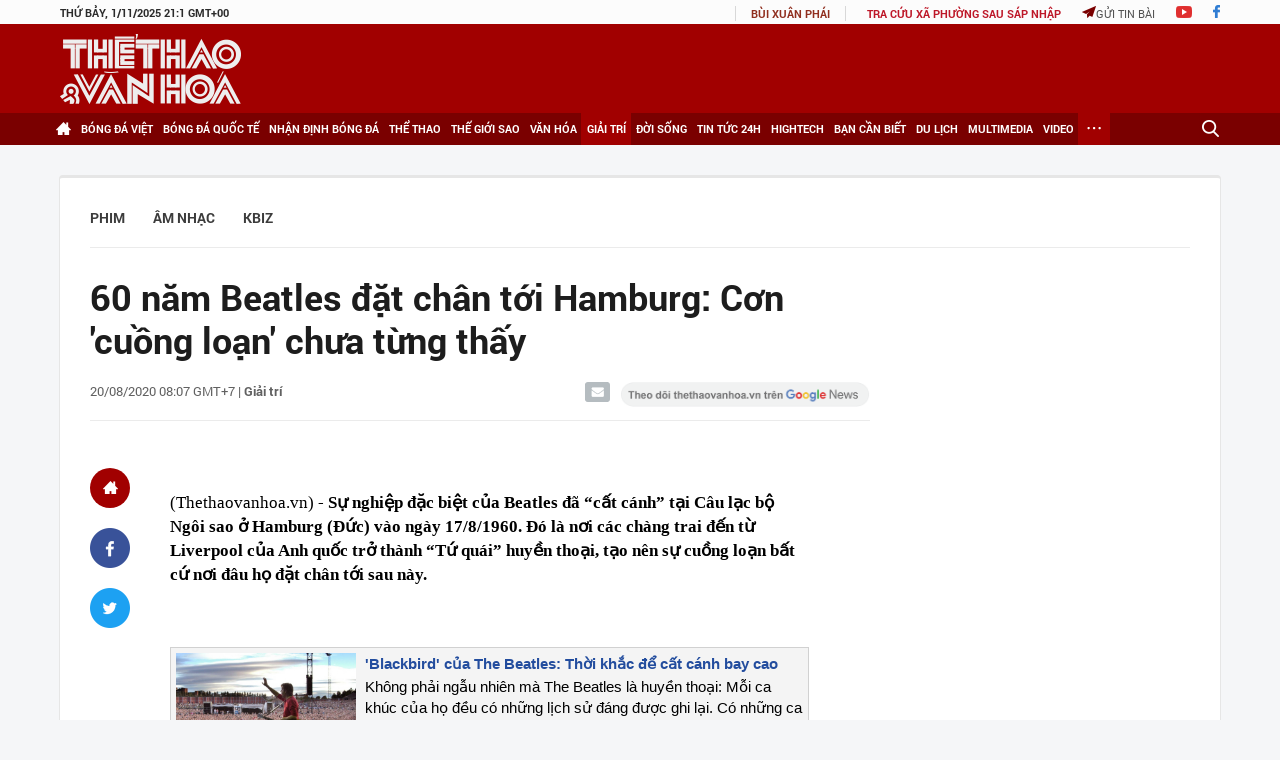

--- FILE ---
content_type: text/html; charset=utf-8
request_url: https://thethaovanhoa.vn/ajax/highlight-news.htm
body_size: 3161
content:

    <div class="home-news">
        <div class="home-news-title">Tin nổi bật</div>
        <ul>
            
                    <li data-id="20251101220900146">
                        <a href="/apec-2025-chuyen-tai-thong-diep-ve-tam-nhin-dinh-huong-va-quyet-tam-doi-moi-sang-tao-cua-viet-nam-20251101220900146.htm" data-popup-url="/apec-2025-chuyen-tai-thong-diep-ve-tam-nhin-dinh-huong-va-quyet-tam-doi-moi-sang-tao-cua-viet-nam-20251101220900146.htm" title="APEC 2025: Chuy&#7875;n t&#7843;i thông đi&#7879;p v&#7873; t&#7847;m nhìn, đ&#7883;nh hư&#7899;ng và quy&#7871;t tâm đ&#7893;i m&#7899;i, sáng t&#7841;o c&#7911;a Vi&#7879;t Nam" class="img ">
                            
                                    <img src="https://thethaovanhoa.mediacdn.vn/zoom/237_147/372676912336973824/2025/11/1/vnapotalvietnamsetieptucdonggopvoitinhthantrachnhiemcaonhatnhamthucdayhoptacapec8370698-1762009691284951216117-0-0-1438-2560-crop-1762009714690834841654.jpg" data-src="https://thethaovanhoa.mediacdn.vn/zoom/237_147/372676912336973824/2025/11/1/vnapotalvietnamsetieptucdonggopvoitinhthantrachnhiemcaonhatnhamthucdayhoptacapec8370698-1762009691284951216117-0-0-1438-2560-crop-1762009714690834841654.jpg" class="lazy" alt="APEC 2025: Chuy&#7875;n t&#7843;i thông đi&#7879;p v&#7873; t&#7847;m nhìn, đ&#7883;nh hư&#7899;ng và quy&#7871;t tâm đ&#7893;i m&#7899;i, sáng t&#7841;o c&#7911;a Vi&#7879;t Nam">
                                    
                                    
                        </a>
                        <a href="/apec-2025-chuyen-tai-thong-diep-ve-tam-nhin-dinh-huong-va-quyet-tam-doi-moi-sang-tao-cua-viet-nam-20251101220900146.htm" data-popup-url="/apec-2025-chuyen-tai-thong-diep-ve-tam-nhin-dinh-huong-va-quyet-tam-doi-moi-sang-tao-cua-viet-nam-20251101220900146.htm" title="APEC 2025: Chuy&#7875;n t&#7843;i thông đi&#7879;p v&#7873; t&#7847;m nhìn, đ&#7883;nh hư&#7899;ng và quy&#7871;t tâm đ&#7893;i m&#7899;i, sáng t&#7841;o c&#7911;a Vi&#7879;t Nam" class="title ">APEC 2025: Chuyển tải thông điệp về tầm nhìn, định hướng và quyết tâm đổi mới, sáng tạo của Việt Nam</a>
                    </li>
                
                    <li data-id="20251101215306792">
                        <a href="/thu-tuong-pham-minh-chinh-tiep-tuc-tao-dieu-kien-cho-kinh-te-tu-nhan-phat-trien-20251101215306792.htm" data-popup-url="/thu-tuong-pham-minh-chinh-tiep-tuc-tao-dieu-kien-cho-kinh-te-tu-nhan-phat-trien-20251101215306792.htm" title="Th&#7911; tư&#7899;ng Ph&#7841;m Minh Chính: Ti&#7871;p t&#7909;c t&#7841;o đi&#7873;u ki&#7879;n cho kinh t&#7871; tư nhân phát tri&#7875;n" class="img ">
                            
                                    <img src="https://thethaovanhoa.mediacdn.vn/zoom/237_147/372676912336973824/2025/11/1/vnapotalthutuongchutriphienhoplanthu2cuabanchidaophattrienkinhtetunhan8380277-17620085694191914802069-0-0-1061-1888-crop-17620087802991967062588.jpg" data-src="https://thethaovanhoa.mediacdn.vn/zoom/237_147/372676912336973824/2025/11/1/vnapotalthutuongchutriphienhoplanthu2cuabanchidaophattrienkinhtetunhan8380277-17620085694191914802069-0-0-1061-1888-crop-17620087802991967062588.jpg" class="lazy" alt="Th&#7911; tư&#7899;ng Ph&#7841;m Minh Chính: Ti&#7871;p t&#7909;c t&#7841;o đi&#7873;u ki&#7879;n cho kinh t&#7871; tư nhân phát tri&#7875;n">
                                    
                                    
                        </a>
                        <a href="/thu-tuong-pham-minh-chinh-tiep-tuc-tao-dieu-kien-cho-kinh-te-tu-nhan-phat-trien-20251101215306792.htm" data-popup-url="/thu-tuong-pham-minh-chinh-tiep-tuc-tao-dieu-kien-cho-kinh-te-tu-nhan-phat-trien-20251101215306792.htm" title="Th&#7911; tư&#7899;ng Ph&#7841;m Minh Chính: Ti&#7871;p t&#7909;c t&#7841;o đi&#7873;u ki&#7879;n cho kinh t&#7871; tư nhân phát tri&#7875;n" class="title ">Thủ tướng Phạm Minh Chính: Tiếp tục tạo điều kiện cho kinh tế tư nhân phát triển</a>
                    </li>
                
                    <li data-id="2025110122185058">
                        <a href="/hai-nghe-si-opera-hang-dau-nuoc-nga-bieu-dien-tai-viet-nam-2025110122185058.htm" data-popup-url="/hai-nghe-si-opera-hang-dau-nuoc-nga-bieu-dien-tai-viet-nam-2025110122185058.htm" title="Hai ngh&#7879; sĩ opera hàng đ&#7847;u nư&#7899;c Nga bi&#7875;u di&#7877;n t&#7841;i Vi&#7879;t Nam" class="img show-popup visit-popup">
                            
                                    <img src="https://thethaovanhoa.mediacdn.vn/zoom/237_147/372676912336973824/2025/11/1/vnapotalhainghesioperahangdaunuocngabieudientaivietnam8380756-1762010160751195281326-184-0-1622-2560-crop-1762010253466554584437.jpg" data-src="https://thethaovanhoa.mediacdn.vn/zoom/237_147/372676912336973824/2025/11/1/vnapotalhainghesioperahangdaunuocngabieudientaivietnam8380756-1762010160751195281326-184-0-1622-2560-crop-1762010253466554584437.jpg" class="lazy" alt="Hai ngh&#7879; sĩ opera hàng đ&#7847;u nư&#7899;c Nga bi&#7875;u di&#7877;n t&#7841;i Vi&#7879;t Nam">
                                    
                                    
                        </a>
                        <a href="/hai-nghe-si-opera-hang-dau-nuoc-nga-bieu-dien-tai-viet-nam-2025110122185058.htm" data-popup-url="/hai-nghe-si-opera-hang-dau-nuoc-nga-bieu-dien-tai-viet-nam-2025110122185058.htm" title="Hai ngh&#7879; sĩ opera hàng đ&#7847;u nư&#7899;c Nga bi&#7875;u di&#7877;n t&#7841;i Vi&#7879;t Nam" class="title show-popup visit-popup">Hai nghệ sĩ opera hàng đầu nước Nga biểu diễn tại Việt Nam</a>
                    </li>
                
                    <li data-id="2025110122021291">
                        <a href="/hoi-cho-mua-thu-2025-lan-toa-huong-vi-song-nuoc-giua-long-thu-do-2025110122021291.htm" data-popup-url="/hoi-cho-mua-thu-2025-lan-toa-huong-vi-song-nuoc-giua-long-thu-do-2025110122021291.htm" title="H&#7897;i ch&#7907; Mùa Thu 2025: Lan to&#7843; hương v&#7883; sông nư&#7899;c gi&#7919;a lòng Th&#7911; đô" class="img show-popup visit-popup">
                            
                                    <img src="https://thethaovanhoa.mediacdn.vn/zoom/237_147/372676912336973824/2025/11/1/vnapotalhoichomuathu2025nhieutinhthanhvadoanhnghiepdulichtunggoiuudaihapdan8380630-17620092711261441204614-57-0-1495-2560-crop-1762009316372751722496.jpg" data-src="https://thethaovanhoa.mediacdn.vn/zoom/237_147/372676912336973824/2025/11/1/vnapotalhoichomuathu2025nhieutinhthanhvadoanhnghiepdulichtunggoiuudaihapdan8380630-17620092711261441204614-57-0-1495-2560-crop-1762009316372751722496.jpg" class="lazy" alt="H&#7897;i ch&#7907; Mùa Thu 2025: Lan to&#7843; hương v&#7883; sông nư&#7899;c gi&#7919;a lòng Th&#7911; đô">
                                    
                                    
                        </a>
                        <a href="/hoi-cho-mua-thu-2025-lan-toa-huong-vi-song-nuoc-giua-long-thu-do-2025110122021291.htm" data-popup-url="/hoi-cho-mua-thu-2025-lan-toa-huong-vi-song-nuoc-giua-long-thu-do-2025110122021291.htm" title="H&#7897;i ch&#7907; Mùa Thu 2025: Lan to&#7843; hương v&#7883; sông nư&#7899;c gi&#7919;a lòng Th&#7911; đô" class="title show-popup visit-popup">Hội chợ Mùa Thu 2025: Lan toả hương vị sông nước giữa lòng Thủ đô</a>
                    </li>
                
                    <li data-id="20251101183108794">
                        <a href="/da-nang-duoc-chinh-phu-ho-tro-khan-cap-100-ty-dong-20251101183108794.htm" data-popup-url="/da-nang-duoc-chinh-phu-ho-tro-khan-cap-100-ty-dong-20251101183108794.htm" title="Đà N&#7861;ng đư&#7907;c Chính ph&#7911; h&#7895; tr&#7907; kh&#7849;n c&#7845;p 100 t&#7927; đ&#7891;ng" class="img show-popup visit-popup">
                            
                                    <img src="https://thethaovanhoa.mediacdn.vn/zoom/237_147/372676912336973824/2025/11/1/vnapotaldanangbangrungvuotsongmangluongthucdenchodongbaovungsau8379299-17619965857541047049206-269-0-1707-2560-crop-17619966376361335033592.jpg" data-src="https://thethaovanhoa.mediacdn.vn/zoom/237_147/372676912336973824/2025/11/1/vnapotaldanangbangrungvuotsongmangluongthucdenchodongbaovungsau8379299-17619965857541047049206-269-0-1707-2560-crop-17619966376361335033592.jpg" class="lazy" alt="Đà N&#7861;ng đư&#7907;c Chính ph&#7911; h&#7895; tr&#7907; kh&#7849;n c&#7845;p 100 t&#7927; đ&#7891;ng">
                                    
                                    
                        </a>
                        <a href="/da-nang-duoc-chinh-phu-ho-tro-khan-cap-100-ty-dong-20251101183108794.htm" data-popup-url="/da-nang-duoc-chinh-phu-ho-tro-khan-cap-100-ty-dong-20251101183108794.htm" title="Đà N&#7861;ng đư&#7907;c Chính ph&#7911; h&#7895; tr&#7907; kh&#7849;n c&#7845;p 100 t&#7927; đ&#7891;ng" class="title show-popup visit-popup">Đà Nẵng được Chính phủ hỗ trợ khẩn cấp 100 tỷ đồng</a>
                    </li>
                
                    <li data-id="2025103105470432">
                        <a href="/hong-phim-quentin-tarantino-dong-phim-only-what-we-carry-2025103105470432.htm" data-popup-url="/hong-phim-quentin-tarantino-dong-phim-only-what-we-carry-2025103105470432.htm" title="Hóng phim: Quentin Tarantino đóng phim &quot;Only What We Carry&quot;" class="img show-popup visit-popup">
                            
                                    <img src="https://thethaovanhoa.mediacdn.vn/zoom/237_147/372676912336973824/2025/10/30/anh1-1761864070694121991366-0-0-562-1000-crop-1761864403511462886317.jpg" data-src="https://thethaovanhoa.mediacdn.vn/zoom/237_147/372676912336973824/2025/10/30/anh1-1761864070694121991366-0-0-562-1000-crop-1761864403511462886317.jpg" class="lazy" alt="Hóng phim: Quentin Tarantino đóng phim &quot;Only What We Carry&quot;">
                                    
                                    
                        </a>
                        <a href="/hong-phim-quentin-tarantino-dong-phim-only-what-we-carry-2025103105470432.htm" data-popup-url="/hong-phim-quentin-tarantino-dong-phim-only-what-we-carry-2025103105470432.htm" title="Hóng phim: Quentin Tarantino đóng phim &quot;Only What We Carry&quot;" class="title show-popup visit-popup">Hóng phim: Quentin Tarantino đóng phim "Only What We Carry"</a>
                    </li>
                
                    <li data-id="20251101215510032">
                        <a href="/pho-co-hoi-an-khoi-phuc-nhip-song-thuong-ngay-sau-mua-lu-20251101215510032.htm" data-popup-url="/pho-co-hoi-an-khoi-phuc-nhip-song-thuong-ngay-sau-mua-lu-20251101215510032.htm" title="Ph&#7889; c&#7893; H&#7897;i An khôi ph&#7909;c nh&#7883;p s&#7889;ng thư&#7901;ng ngày sau mưa lũ" class="img show-popup visit-popup">
                            
                                    <img src="https://thethaovanhoa.mediacdn.vn/zoom/237_147/372676912336973824/2025/11/1/vnapotalphocohoiankhoiphucnhipsongthuongngaysaumualu8380633-17620087590981764180212-0-0-1438-2560-crop-17620088854211199801308.jpg" data-src="https://thethaovanhoa.mediacdn.vn/zoom/237_147/372676912336973824/2025/11/1/vnapotalphocohoiankhoiphucnhipsongthuongngaysaumualu8380633-17620087590981764180212-0-0-1438-2560-crop-17620088854211199801308.jpg" class="lazy" alt="Ph&#7889; c&#7893; H&#7897;i An khôi ph&#7909;c nh&#7883;p s&#7889;ng thư&#7901;ng ngày sau mưa lũ">
                                    
                                    
                        </a>
                        <a href="/pho-co-hoi-an-khoi-phuc-nhip-song-thuong-ngay-sau-mua-lu-20251101215510032.htm" data-popup-url="/pho-co-hoi-an-khoi-phuc-nhip-song-thuong-ngay-sau-mua-lu-20251101215510032.htm" title="Ph&#7889; c&#7893; H&#7897;i An khôi ph&#7909;c nh&#7883;p s&#7889;ng thư&#7901;ng ngày sau mưa lũ" class="title show-popup visit-popup">Phố cổ Hội An khôi phục nhịp sống thường ngày sau mưa lũ</a>
                    </li>
                
                    <li data-id="2025103114425858">
                        <a href="/truc-tiep-bong-da-nottingham-vs-mu-22h00-hom-nay-ngoai-hang-anh-vong-10-2025103114425858.htm" data-popup-url="/truc-tiep-bong-da-nottingham-vs-mu-22h00-hom-nay-ngoai-hang-anh-vong-10-2025103114425858.htm" title="B&#7883; th&#7911;ng lư&#7899;i trong chưa đ&#7847;y 3 phút, MU hòa 2-2 trên sân nhà Nottingham" class="img show-popup visit-popup">
                            
                                    <img src="https://thethaovanhoa.mediacdn.vn/zoom/237_147/372676912336973824/2025/11/1/slide1-17620171951971412955055.jpg" data-src="https://thethaovanhoa.mediacdn.vn/zoom/237_147/372676912336973824/2025/11/1/slide1-17620171951971412955055.jpg" class="lazy" alt="B&#7883; th&#7911;ng lư&#7899;i trong chưa đ&#7847;y 3 phút, MU hòa 2-2 trên sân nhà Nottingham">
                                    
                                    
                        </a>
                        <a href="/truc-tiep-bong-da-nottingham-vs-mu-22h00-hom-nay-ngoai-hang-anh-vong-10-2025103114425858.htm" data-popup-url="/truc-tiep-bong-da-nottingham-vs-mu-22h00-hom-nay-ngoai-hang-anh-vong-10-2025103114425858.htm" title="B&#7883; th&#7911;ng lư&#7899;i trong chưa đ&#7847;y 3 phút, MU hòa 2-2 trên sân nhà Nottingham" class="title show-popup visit-popup">Bị thủng lưới trong chưa đầy 3 phút, MU hòa 2-2 trên sân nhà Nottingham</a>
                    </li>
                
                    <li data-id="20251101213840941">
                        <a href="/cau-thu-viet-kieu-bi-pham-loi-tho-bao-hlv-nguoi-tay-ban-nha-buc-xuc-20251101213840941.htm" data-popup-url="/cau-thu-viet-kieu-bi-pham-loi-tho-bao-hlv-nguoi-tay-ban-nha-buc-xuc-20251101213840941.htm" title="C&#7847;u th&#7911; Vi&#7879;t ki&#7873;u b&#7883; ph&#7841;m l&#7895;i thô b&#7841;o, HLV ngư&#7901;i Tây Ban Nha b&#7913;c xúc" class="img show-popup visit-popup">
                            
                                    <img src="https://thethaovanhoa.mediacdn.vn/zoom/237_147/372676912336973824/2025/11/1/tr-1762007853393350702385-202-0-1640-2560-crop-17620078575461775637324.jpg" data-src="https://thethaovanhoa.mediacdn.vn/zoom/237_147/372676912336973824/2025/11/1/tr-1762007853393350702385-202-0-1640-2560-crop-17620078575461775637324.jpg" class="lazy" alt="C&#7847;u th&#7911; Vi&#7879;t ki&#7873;u b&#7883; ph&#7841;m l&#7895;i thô b&#7841;o, HLV ngư&#7901;i Tây Ban Nha b&#7913;c xúc">
                                    
                                    
                        </a>
                        <a href="/cau-thu-viet-kieu-bi-pham-loi-tho-bao-hlv-nguoi-tay-ban-nha-buc-xuc-20251101213840941.htm" data-popup-url="/cau-thu-viet-kieu-bi-pham-loi-tho-bao-hlv-nguoi-tay-ban-nha-buc-xuc-20251101213840941.htm" title="C&#7847;u th&#7911; Vi&#7879;t ki&#7873;u b&#7883; ph&#7841;m l&#7895;i thô b&#7841;o, HLV ngư&#7901;i Tây Ban Nha b&#7913;c xúc" class="title show-popup visit-popup">Cầu thủ Việt kiều bị phạm lỗi thô bạo, HLV người Tây Ban Nha bức xúc</a>
                    </li>
                
                    <li data-id="20251102001929519">
                        <a href="/gyokeres-va-rice-ghi-ban-arsenal-di-vao-lich-su-premier-league-nho-phat-goc-20251102001929519.htm" data-popup-url="/gyokeres-va-rice-ghi-ban-arsenal-di-vao-lich-su-premier-league-nho-phat-goc-20251102001929519.htm" title="Gyokeres và Rice ghi bàn, Arsenal đi vào l&#7883;ch s&#7917; Premier League nh&#7901; ph&#7841;t góc" class="img show-popup visit-popup">
                            
                                    <img src="https://thethaovanhoa.mediacdn.vn/zoom/237_147/372676912336973824/2025/11/1/gettyimages-2243967720-612x612-1762017210984207536591-0-0-344-612-crop-1762017416433384412887.jpg" data-src="https://thethaovanhoa.mediacdn.vn/zoom/237_147/372676912336973824/2025/11/1/gettyimages-2243967720-612x612-1762017210984207536591-0-0-344-612-crop-1762017416433384412887.jpg" class="lazy" alt="Gyokeres và Rice ghi bàn, Arsenal đi vào l&#7883;ch s&#7917; Premier League nh&#7901; ph&#7841;t góc">
                                    
                                    
                        </a>
                        <a href="/gyokeres-va-rice-ghi-ban-arsenal-di-vao-lich-su-premier-league-nho-phat-goc-20251102001929519.htm" data-popup-url="/gyokeres-va-rice-ghi-ban-arsenal-di-vao-lich-su-premier-league-nho-phat-goc-20251102001929519.htm" title="Gyokeres và Rice ghi bàn, Arsenal đi vào l&#7883;ch s&#7917; Premier League nh&#7901; ph&#7841;t góc" class="title show-popup visit-popup">Gyokeres và Rice ghi bàn, Arsenal đi vào lịch sử Premier League nhờ phạt góc</a>
                    </li>
                
                    <li data-id="20251101222133698">
                        <a href="/doi-bong-chuyen-viet-nam-nhan-mua-tien-thuong-sau-khi-xuat-sac-gianh-chuc-vo-dich-20251101222133698.htm" data-popup-url="/doi-bong-chuyen-viet-nam-nhan-mua-tien-thuong-sau-khi-xuat-sac-gianh-chuc-vo-dich-20251101222133698.htm" title="Đ&#7897;i bóng chuy&#7873;n Vi&#7879;t Nam nh&#7853;n &#39;mưa ti&#7873;n thư&#7903;ng&#39; sau khi xu&#7845;t s&#7855;c giành ch&#7913;c vô đ&#7883;ch " class="img show-popup visit-popup">
                            
                                    <img src="https://thethaovanhoa.mediacdn.vn/zoom/237_147/372676912336973824/2025/11/1/5738856931221549056127193892613615076344683911n-17620102528321996039799-215-0-1366-2048-crop-17620103495331499749988.jpg" data-src="https://thethaovanhoa.mediacdn.vn/zoom/237_147/372676912336973824/2025/11/1/5738856931221549056127193892613615076344683911n-17620102528321996039799-215-0-1366-2048-crop-17620103495331499749988.jpg" class="lazy" alt="Đ&#7897;i bóng chuy&#7873;n Vi&#7879;t Nam nh&#7853;n &#39;mưa ti&#7873;n thư&#7903;ng&#39; sau khi xu&#7845;t s&#7855;c giành ch&#7913;c vô đ&#7883;ch ">
                                    
                                    
                        </a>
                        <a href="/doi-bong-chuyen-viet-nam-nhan-mua-tien-thuong-sau-khi-xuat-sac-gianh-chuc-vo-dich-20251101222133698.htm" data-popup-url="/doi-bong-chuyen-viet-nam-nhan-mua-tien-thuong-sau-khi-xuat-sac-gianh-chuc-vo-dich-20251101222133698.htm" title="Đ&#7897;i bóng chuy&#7873;n Vi&#7879;t Nam nh&#7853;n &#39;mưa ti&#7873;n thư&#7903;ng&#39; sau khi xu&#7845;t s&#7855;c giành ch&#7913;c vô đ&#7883;ch " class="title show-popup visit-popup">Đội bóng chuyền Việt Nam nhận 'mưa tiền thưởng' sau khi xuất sắc giành chức vô địch </a>
                    </li>
                
                    <li data-id="202511012345448">
                        <a href="/chinh-thuc-nha-dai-dau-tien-cua-viet-nam-cong-bo-co-ban-quyen-truyen-hinh-sea-games-2025-202511012345448.htm" data-popup-url="/chinh-thuc-nha-dai-dau-tien-cua-viet-nam-cong-bo-co-ban-quyen-truyen-hinh-sea-games-2025-202511012345448.htm" title="CHÍNH TH&#7912;C: Nhà đài đ&#7847;u tiên c&#7911;a Vi&#7879;t Nam công b&#7889; có b&#7843;n quy&#7873;n truy&#7873;n hình SEA Games 2025" class="img show-popup visit-popup">
                            
                                    <img src="https://thethaovanhoa.mediacdn.vn/zoom/237_147/372676912336973824/2025/11/1/seagames2025-02-1762015416711217014349.jpg" data-src="https://thethaovanhoa.mediacdn.vn/zoom/237_147/372676912336973824/2025/11/1/seagames2025-02-1762015416711217014349.jpg" class="lazy" alt="CHÍNH TH&#7912;C: Nhà đài đ&#7847;u tiên c&#7911;a Vi&#7879;t Nam công b&#7889; có b&#7843;n quy&#7873;n truy&#7873;n hình SEA Games 2025">
                                    
                                    
                        </a>
                        <a href="/chinh-thuc-nha-dai-dau-tien-cua-viet-nam-cong-bo-co-ban-quyen-truyen-hinh-sea-games-2025-202511012345448.htm" data-popup-url="/chinh-thuc-nha-dai-dau-tien-cua-viet-nam-cong-bo-co-ban-quyen-truyen-hinh-sea-games-2025-202511012345448.htm" title="CHÍNH TH&#7912;C: Nhà đài đ&#7847;u tiên c&#7911;a Vi&#7879;t Nam công b&#7889; có b&#7843;n quy&#7873;n truy&#7873;n hình SEA Games 2025" class="title show-popup visit-popup">CHÍNH THỨC: Nhà đài đầu tiên của Việt Nam công bố có bản quyền truyền hình SEA Games 2025</a>
                    </li>
                
        </ul>
    </div>


--- FILE ---
content_type: text/html; charset=utf-8
request_url: https://thethaovanhoa.vn/ajax/zone-news/684-0000-00-00.htm
body_size: 2304
content:


<div class="wrap_cat_by_date">
    
                    <div class="news-first left" data-newsid="2025110122185058">
                        <a href="/hai-nghe-si-opera-hang-dau-nuoc-nga-bieu-dien-tai-viet-nam-2025110122185058.htm" data-popup-url="/hai-nghe-si-opera-hang-dau-nuoc-nga-bieu-dien-tai-viet-nam-2025110122185058.htm" title="Hai ngh&#7879; sĩ opera hàng đ&#7847;u nư&#7899;c Nga bi&#7875;u di&#7877;n t&#7841;i Vi&#7879;t Nam" class="img show-popup visit-popup">
                            
                                    <img src="https://thethaovanhoa.mediacdn.vn/zoom/503_313/372676912336973824/2025/11/1/vnapotalhainghesioperahangdaunuocngabieudientaivietnam8380756-1762010160751195281326-184-0-1622-2560-crop-1762010253466554584437.jpg" data-src="https://thethaovanhoa.mediacdn.vn/zoom/503_313/372676912336973824/2025/11/1/vnapotalhainghesioperahangdaunuocngabieudientaivietnam8380756-1762010160751195281326-184-0-1622-2560-crop-1762010253466554584437.jpg" class="lazy" alt="Hai ngh&#7879; sĩ opera hàng đ&#7847;u nư&#7899;c Nga bi&#7875;u di&#7877;n t&#7841;i Vi&#7879;t Nam">
                                    
                                    
                            <span class="overlay overlay-mask">
                                <span class="left title">Hai nghệ sĩ opera hàng đầu nước Nga biểu diễn tại Việt Nam</span>
                            </span>
                        </a>
                    </div>
                
            
                    <div class="news-second left" data-newsid="2025103105470432">
                        <a href="/hong-phim-quentin-tarantino-dong-phim-only-what-we-carry-2025103105470432.htm" data-popup-url="/hong-phim-quentin-tarantino-dong-phim-only-what-we-carry-2025103105470432.htm" title="Hóng phim: Quentin Tarantino đóng phim &quot;Only What We Carry&quot;" class="img show-popup visit-popup">
                            
                                    <img src="https://thethaovanhoa.mediacdn.vn/zoom/227_142/372676912336973824/2025/10/30/anh1-1761864070694121991366-0-0-562-1000-crop-1761864403511462886317.jpg" data-src="https://thethaovanhoa.mediacdn.vn/zoom/227_142/372676912336973824/2025/10/30/anh1-1761864070694121991366-0-0-562-1000-crop-1761864403511462886317.jpg" class="lazy" alt="Hóng phim: Quentin Tarantino đóng phim &quot;Only What We Carry&quot;">
                                    
                                    
                        </a>
                        <a href="/hong-phim-quentin-tarantino-dong-phim-only-what-we-carry-2025103105470432.htm" data-popup-url="/hong-phim-quentin-tarantino-dong-phim-only-what-we-carry-2025103105470432.htm" title="Hóng phim: Quentin Tarantino đóng phim &quot;Only What We Carry&quot;" class="title show-popup visit-popup">Hóng phim: Quentin Tarantino đóng phim "Only What We Carry"</a>
                        <p class="sapo" data-trimline="4">
                            Quentin Tarantino trở lại diễn xuất với vai chính trong bộ phim "Only What We Carry". 
                        </p>
                    </div>
                
        <ul class="news-list right">
            
                    <li data-newsid="2025110115364743">
                        <a href="/dimash-kudaibergen-tai-sao-ca-the-gioi-phat-cuong-truoc-mot-giong-hat-2025110115364743.htm" data-popup-url="/dimash-kudaibergen-tai-sao-ca-the-gioi-phat-cuong-truoc-mot-giong-hat-2025110115364743.htm" title="Dimash Kudaibergen: T&#7841;i sao c&#7843; th&#7871; gi&#7899;i &#8220;phát cu&#7891;ng&#8221; trư&#7899;c m&#7897;t gi&#7885;ng hát?" class="title left show-popup visit-popup" data-trimline="4">Dimash Kudaibergen: Tại sao cả thế giới “phát cuồng” trước một giọng hát?</a>
                        <a href="/dimash-kudaibergen-tai-sao-ca-the-gioi-phat-cuong-truoc-mot-giong-hat-2025110115364743.htm" data-popup-url="/dimash-kudaibergen-tai-sao-ca-the-gioi-phat-cuong-truoc-mot-giong-hat-2025110115364743.htm" title="Dimash Kudaibergen: T&#7841;i sao c&#7843; th&#7871; gi&#7899;i &#8220;phát cu&#7891;ng&#8221; trư&#7899;c m&#7897;t gi&#7885;ng hát?" class="img right show-popup visit-popup">
                            
                                    <img src="https://thethaovanhoa.mediacdn.vn/zoom/108_68/372676912336973824/2025/11/1/1-25-17619861076001969897671-135-0-1573-2560-crop-1761986169139535583615.jpg" data-src="https://thethaovanhoa.mediacdn.vn/zoom/108_68/372676912336973824/2025/11/1/1-25-17619861076001969897671-135-0-1573-2560-crop-1761986169139535583615.jpg" class="lazy" alt="Dimash Kudaibergen: T&#7841;i sao c&#7843; th&#7871; gi&#7899;i &#8220;phát cu&#7891;ng&#8221; trư&#7899;c m&#7897;t gi&#7885;ng hát?">
                                    
                                    
                        </a>
                    </li>
                
                    <li data-newsid="20251101113346287">
                        <a href="/btob-dpr-cream-dpr-artic-dragon-pony-cuong-nhiet-truoc-1500-khan-gia-tphcm-20251101113346287.htm" data-popup-url="/btob-dpr-cream-dpr-artic-dragon-pony-cuong-nhiet-truoc-1500-khan-gia-tphcm-20251101113346287.htm" title="BTOB, DPR CREAM &amp; DPR ARTIC, Dragon Pony cu&#7891;ng nhi&#7879;t trư&#7899;c 1.500 khán gi&#7843; TP.HCM" class="title left show-popup visit-popup" data-trimline="4">BTOB, DPR CREAM & DPR ARTIC, Dragon Pony cuồng nhiệt trước 1.500 khán giả TP.HCM</a>
                        <a href="/btob-dpr-cream-dpr-artic-dragon-pony-cuong-nhiet-truoc-1500-khan-gia-tphcm-20251101113346287.htm" data-popup-url="/btob-dpr-cream-dpr-artic-dragon-pony-cuong-nhiet-truoc-1500-khan-gia-tphcm-20251101113346287.htm" title="BTOB, DPR CREAM &amp; DPR ARTIC, Dragon Pony cu&#7891;ng nhi&#7879;t trư&#7899;c 1.500 khán gi&#7843; TP.HCM" class="img right show-popup visit-popup">
                            
                                    <img src="https://thethaovanhoa.mediacdn.vn/zoom/108_68/372676912336973824/2025/11/1/avatakop-1761971005325209089564-0-0-562-1000-crop-17619715197201895140765.jpg" data-src="https://thethaovanhoa.mediacdn.vn/zoom/108_68/372676912336973824/2025/11/1/avatakop-1761971005325209089564-0-0-562-1000-crop-17619715197201895140765.jpg" class="lazy" alt="BTOB, DPR CREAM &amp; DPR ARTIC, Dragon Pony cu&#7891;ng nhi&#7879;t trư&#7899;c 1.500 khán gi&#7843; TP.HCM">
                                    
                                    
                        </a>
                    </li>
                
                    <li data-newsid="20251101101818756">
                        <a href="/unesco-chinh-thuc-ghi-danh-thanh-pho-ho-chi-minh-la-thanh-pho-sang-tao-trong-linh-vuc-dien-anh-20251101101818756.htm" data-popup-url="/unesco-chinh-thuc-ghi-danh-thanh-pho-ho-chi-minh-la-thanh-pho-sang-tao-trong-linh-vuc-dien-anh-20251101101818756.htm" title="UNESCO chính th&#7913;c ghi danh Thành ph&#7889; H&#7891; Chí Minh là Thành ph&#7889; sáng t&#7841;o trong lĩnh v&#7921;c Đi&#7879;n &#7843;nh" class="title left show-popup visit-popup" data-trimline="4">UNESCO chính thức ghi danh Thành phố Hồ Chí Minh là Thành phố sáng tạo trong lĩnh vực Điện ảnh</a>
                        <a href="/unesco-chinh-thuc-ghi-danh-thanh-pho-ho-chi-minh-la-thanh-pho-sang-tao-trong-linh-vuc-dien-anh-20251101101818756.htm" data-popup-url="/unesco-chinh-thuc-ghi-danh-thanh-pho-ho-chi-minh-la-thanh-pho-sang-tao-trong-linh-vuc-dien-anh-20251101101818756.htm" title="UNESCO chính th&#7913;c ghi danh Thành ph&#7889; H&#7891; Chí Minh là Thành ph&#7889; sáng t&#7841;o trong lĩnh v&#7921;c Đi&#7879;n &#7843;nh" class="img right show-popup visit-popup">
                            
                                    <img src="https://thethaovanhoa.mediacdn.vn/zoom/108_68/372676912336973824/2025/11/1/phim-17619667999871575026377-86-0-547-820-crop-1761967073034457046578.jpg" data-src="https://thethaovanhoa.mediacdn.vn/zoom/108_68/372676912336973824/2025/11/1/phim-17619667999871575026377-86-0-547-820-crop-1761967073034457046578.jpg" class="lazy" alt="UNESCO chính th&#7913;c ghi danh Thành ph&#7889; H&#7891; Chí Minh là Thành ph&#7889; sáng t&#7841;o trong lĩnh v&#7921;c Đi&#7879;n &#7843;nh">
                                    
                                    
                        </a>
                    </li>
                
        </ul>
</div>

<script>
    setTimeout(function () {
        $(".wrap_cat_by_date .lazy").lazy();
    }, 10);
    setTimeout(function () {
        var replaceNews = {"Title":"Định hình thương hiệu \"Thành phố Âm nhạc\" Hải Phòng","Alt":"Định hình thương hiệu Thành phố Âm nhạc Hải Phòng","Url":"/dinh-hinh-thuong-hieu-thanh-pho-am-nhac-hai-phong-20251101082957378.htm","Sapo":"Hải Phòng đang phấn đấu trở thành “Thành phố Âm nhạc” trong Mạng lưới các Thành phố sáng tạo của UNESCO. Để đạt mục tiêu này, thành phố đang nỗ lực thực hiện nhiều giải pháp, trong đó theo các chuyên gia, Hải Phòng cần tập trung xây dựng chiến lược phát triển công nghiệp âm nhạc, từng bước định hình thương hiệu \"Thành phố Âm nhạc\".","Avatar":"https://thethaovanhoa.mediacdn.vn/zoom/503_313/372676912336973824/2025/11/1/vnapotalchuongtrinhnghethuatrangrohaiphong8124186-17619601653192133056797-260-0-1698-2560-crop-17619605747171632122157.jpg","NewsId":20251101082957378,"IsPopup":true};
        var newsId = $("#__HFIELD__nid").val();
            if (!newsId) return;
            if (!replaceNews || replaceNews.NewsId == newsId) return;

            var newsItem = $(".wrap_cat_by_date [data-newsid='" + newsId + "']");
            if (!newsItem.length) return;

        newsItem.find("a")
            .attr("href", replaceNews.Url)
            .attr("title", replaceNews.Alt);
        if (replaceNews.IsPopup) {
            newsItem.find("a").addClass("show-popup visit-popup");
        } else {
            newsItem.find("a").removeClass("show-popup visit-popup");
        }
        newsItem.find("img").removeClass("lazy")
                .attr("src", replaceNews.Avatar)
            .attr("alt", replaceNews.Alt)
            .removeAttr("data-src");
        newsItem.find(".title").html(replaceNews.Title)
        newsItem.find(".sapo").html(replaceNews.Sapo).trimLine(4);
    }, 200);
</script>


--- FILE ---
content_type: application/javascript; charset=utf-8
request_url: https://fundingchoicesmessages.google.com/f/AGSKWxVOii3VivAuvCGXREKEd82mumCwdJv3Gr7_PWxn1yWvrNwaIMIsma47aJayyXjeX2LZqkoqAiwN0D55a2VP6QwKybEUwSpWGKulxyiyn2d21bURoqagD4BVFDF_iueLY5xA0ysA6sMbQtl20Nq_JA0rzeAv19c5DZAQn1A7BSA67JWJOSfmSmyvLfEH/__adview__300x250_/adtype=/dummy_ad_=adexpert&
body_size: -1285
content:
window['5a76b97d-7d76-412d-8691-3babbbcbe09a'] = true;

--- FILE ---
content_type: application/javascript
request_url: https://adminplayer.sohatv.vn/resource/init-script/playerInitScript.js
body_size: 9891
content:
!function(t,e){"object"==typeof exports&&"undefined"!=typeof module?module.exports=e():"function"==typeof define&&define.amd?define(e):t.playerInitScript=e()}(this,function(){"use strict";function t(t){return t&&t.__esModule&&Object.prototype.hasOwnProperty.call(t,"default")?t.default:t}function e(t,e){return e={exports:{}},t(e,e.exports),e.exports}function n(t,e,n){var r=t;return Xe(e)?(n=e,"string"==typeof t&&(r={uri:t})):r=Je(e,{uri:t}),r.callback=n,r}function r(t,e,r){return e=n(t,e,r),o(e)}function o(t){function e(t){return clearTimeout(s),t instanceof Error||(t=new Error(""+(t||"Unknown XMLHttpRequest Error"))),t.statusCode=0,i(t,y)}function n(){if(!u){var e;clearTimeout(s),e=t.useXDR&&void 0===c.status?200:1223===c.status?204:c.status;var n=y,r=null;return 0!==e?(n={body:function(){var t=void 0;if(t=c.response?c.response:c.responseText||function(t){if("document"===t.responseType)return t.responseXML;var e=t.responseXML&&"parsererror"===t.responseXML.documentElement.nodeName;return""!==t.responseType||e?null:t.responseXML}(c),v)try{t=JSON.parse(t)}catch(t){}return t}(),statusCode:e,method:l,headers:{},url:f,rawRequest:c},c.getAllResponseHeaders&&(n.headers=ze(c.getAllResponseHeaders()))):r=new Error("Internal XMLHttpRequest Error"),i(r,n,n.body)}}if(void 0===t.callback)throw new Error("callback argument missing");var o=!1,i=function(e,n,r){o||(o=!0,t.callback(e,n,r))},c=t.xhr||null;c||(c=t.cors||t.useXDR?new r.XDomainRequest:new r.XMLHttpRequest);var a,u,s,f=c.url=t.uri||t.url,l=c.method=t.method||"GET",p=t.body||t.data,d=c.headers=t.headers||{},h=!!t.sync,v=!1,y={body:void 0,headers:{},statusCode:0,method:l,url:f,rawRequest:c};if("json"in t&&!1!==t.json&&(v=!0,d.accept||d.Accept||(d.Accept="application/json"),"GET"!==l&&"HEAD"!==l&&(d["content-type"]||d["Content-Type"]||(d["Content-Type"]="application/json"),p=JSON.stringify(!0===t.json?p:t.json))),c.onreadystatechange=function(){4===c.readyState&&setTimeout(n,0)},c.onload=n,c.onerror=e,c.onprogress=function(){},c.onabort=function(){u=!0},c.ontimeout=e,c.open(l,f,!h,t.username,t.password),h||(c.withCredentials=!!t.withCredentials),!h&&t.timeout>0&&(s=setTimeout(function(){if(!u){u=!0,c.abort("timeout");var t=new Error("XMLHttpRequest timeout");t.code="ETIMEDOUT",e(t)}},t.timeout)),c.setRequestHeader)for(a in d)d.hasOwnProperty(a)&&c.setRequestHeader(a,d[a]);else if(t.headers&&!function(t){for(var e in t)if(t.hasOwnProperty(e))return!1;return!0}(t.headers))throw new Error("Headers cannot be set on an XDomainRequest object");return"responseType"in t&&(c.responseType=t.responseType),"beforeSend"in t&&"function"==typeof t.beforeSend&&t.beforeSend(c),c.send(p||null),c}function i(){return"about:blank"===document.location.href?window.parent.location:location}function c(t,e,n,r){try{en[e].dispose()}catch(t){}/worldcup/.test(document.location.href)&&(n.params.midroll="",n.params.nopre=!1,n.params.postroll=!0,n.params.openPostroll=!0);var o=en[e]=window[t](e,n,r);return o.on("player:viewactive",function(){a.onactiveinview(this)}),nn.push(o),o}function a(t){var e=arguments.length>1&&void 0!==arguments[1]?arguments[1]:{},n=arguments[2];setTimeout(function(){!function(t){var e="#"+t+" { background-color: black;}",n=document.head||document.getElementsByTagName("head")[0],r=document.createElement("style");r.type="text/css",r.styleSheet?r.styleSheet.cssText=e:r.appendChild(document.createTextNode(e)),n.appendChild(r)}(t)},0);(function(t){var e=t.secure,n=void 0;try{n=Qe.decode(e),/^http/.test(n)||(n="https://player.sohatv.vn"+n)}catch(t){return He.reject(t)}return Ze({uri:n})})({secure:e.secure}).then(function(r){var o=(r=JSON.parse(r)).data,a=o.core,u=o.plugins,s=o.playerId,f=o.skins,l=a.name,p=i(),d=[""+p.protocol+a.style],h=p.protocol+"//player.sohatv.vn/resource/concat/??",v=p.protocol+"//player.sohatv.vn/resource/concat/??",y={};e.plugins&&(y=e.plugins),e.scriptinfo=r.data;var m={};u.forEach(function(t){var e=t.name,n=t.src,r=t.style,o=t.options,i=void 0===o?{}:o,c=y[e]||{};!1!==y[e]&&(m[e]=it({},i,c)),n&&(n=(n=n.replace("//player.sohatv.vn/resource/",",")).replace("//adminplayer.sohatv.vn/resource/",","),tn&&(n=n.replace(".min.js",".js")),h=h.concat(""+n)),r&&(r=(r=r.replace("//player.sohatv.vn/resource/",",")).replace("//adminplayer.sohatv.vn/resource/",","),v=v.concat(""+r))});var g={mediaLoader:"",customizeSkin:""},w={};e.skins&&(w=e.skins);var _={};if(f.forEach(function(t){var e=t.name,n=t.src,r=t.style,o=t.options,i=void 0===o?{}:o,c=w[e]||{};!1!==w[e]&&(_[e]=it({},i,c),g=_),n&&(n=(n=n.replace("//player.sohatv.vn/resource/",",")).replace("//adminplayer.sohatv.vn/resource/",","),tn&&(n=n.replace(".min.js",".js")),h=h.concat(""+n)),r&&(r=(r=r.replace("//player.sohatv.vn/resource/",",")).replace("//adminplayer.sohatv.vn/resource/",","),v=v.concat(""+r))}),d.push(""+h),d.push(""+v),Ye[l]=Ye[l]||{state:"ide",players:[]},"ide"===Ye[l].state){var b=new ct(d),j=a.src;(/iPad|iPhone|iPod/.test(navigator.userAgent)&&!window.MSStream||/Macintosh/i.test(navigator.userAgent)&&navigator.maxTouchPoints&&navigator.maxTouchPoints>1)&&""!=a.mobileIOS&&!window.MediaSource&&(j=a.mobileIOS),tn&&(j=j.replace(".min.js",".js")),b.loadCore(""+p.protocol+j,function(){b.loadFiles().onload(function(){Ye[l].state="inited",function(t){for(var e=Ye[t].players;e.length;){var n=e.shift();c(t,n.video,n.options,n.ready)}}(l)})}),Ye[l].state="waiting"}"waiting"===Ye[l].state?Ye[l].players.push({video:t,options:it({},e,{playerid:s,plugins:m,children:g}),ready:n}):c(l,t,it({},e,{playerid:s,plugins:m,children:g}),n)}).catch(function(){})}var u="undefined"!=typeof window?window:"undefined"!=typeof global?global:"undefined"!=typeof self?self:{},s=e(function(t){var e=t.exports="undefined"!=typeof window&&window.Math==Math?window:"undefined"!=typeof self&&self.Math==Math?self:Function("return this")();"number"==typeof __g&&(__g=e)}),f=e(function(t){var e=t.exports={version:"2.5.1"};"number"==typeof __e&&(__e=e)}),l=function(t){if("function"!=typeof t)throw TypeError(t+" is not a function!");return t},p=function(t,e,n){if(l(t),void 0===e)return t;switch(n){case 1:return function(n){return t.call(e,n)};case 2:return function(n,r){return t.call(e,n,r)};case 3:return function(n,r,o){return t.call(e,n,r,o)}}return function(){return t.apply(e,arguments)}},d=function(t){return"object"==typeof t?null!==t:"function"==typeof t},h=function(t){if(!d(t))throw TypeError(t+" is not an object!");return t},v=function(t){try{return!!t()}catch(t){return!0}},y=!v(function(){return 7!=Object.defineProperty({},"a",{get:function(){return 7}}).a}),m=s.document,g=d(m)&&d(m.createElement),w=function(t){return g?m.createElement(t):{}},_=!y&&!v(function(){return 7!=Object.defineProperty(w("div"),"a",{get:function(){return 7}}).a}),b=Object.defineProperty,j={f:y?Object.defineProperty:function(t,e,n){if(h(t),e=function(t,e){if(!d(t))return t;var n,r;if(e&&"function"==typeof(n=t.toString)&&!d(r=n.call(t)))return r;if("function"==typeof(n=t.valueOf)&&!d(r=n.call(t)))return r;if(!e&&"function"==typeof(n=t.toString)&&!d(r=n.call(t)))return r;throw TypeError("Can't convert object to primitive value")}(e,!0),h(n),_)try{return b(t,e,n)}catch(t){}if("get"in n||"set"in n)throw TypeError("Accessors not supported!");return"value"in n&&(t[e]=n.value),t}},S=function(t,e){return{enumerable:!(1&t),configurable:!(2&t),writable:!(4&t),value:e}},O=y?function(t,e,n){return j.f(t,e,S(1,n))}:function(t,e,n){return t[e]=n,t},T=function(t,e,n){var r,o,i,c=t&T.F,a=t&T.G,u=t&T.S,l=t&T.P,d=t&T.B,h=t&T.W,v=a?f:f[e]||(f[e]={}),y=v.prototype,m=a?s:u?s[e]:(s[e]||{}).prototype;a&&(n=e);for(r in n)(o=!c&&m&&void 0!==m[r])&&r in v||(i=o?m[r]:n[r],v[r]=a&&"function"!=typeof m[r]?n[r]:d&&o?p(i,s):h&&m[r]==i?function(t){var e=function(e,n,r){if(this instanceof t){switch(arguments.length){case 0:return new t;case 1:return new t(e);case 2:return new t(e,n)}return new t(e,n,r)}return t.apply(this,arguments)};return e.prototype=t.prototype,e}(i):l&&"function"==typeof i?p(Function.call,i):i,l&&((v.virtual||(v.virtual={}))[r]=i,t&T.R&&y&&!y[r]&&O(y,r,i)))};T.F=1,T.G=2,T.S=4,T.P=8,T.B=16,T.W=32,T.U=64,T.R=128;var P=T,E={}.hasOwnProperty,M=function(t,e){return E.call(t,e)},C={}.toString,A=function(t){return C.call(t).slice(8,-1)},x=Object("z").propertyIsEnumerable(0)?Object:function(t){return"String"==A(t)?t.split(""):Object(t)},L=function(t){if(void 0==t)throw TypeError("Can't call method on  "+t);return t},R=function(t){return x(L(t))},k=Math.ceil,I=Math.floor,F=function(t){return isNaN(t=+t)?0:(t>0?I:k)(t)},N=Math.min,D=function(t){return t>0?N(F(t),9007199254740991):0},H=Math.max,q=Math.min,X=s["__core-js_shared__"]||(s["__core-js_shared__"]={}),G=function(t){return X[t]||(X[t]={})},B=0,U=Math.random(),V=function(t){return"Symbol(".concat(void 0===t?"":t,")_",(++B+U).toString(36))},W=G("keys"),z=function(t){return W[t]||(W[t]=V(t))},J=function(t){return function(e,n,r){var o,i=R(e),c=D(i.length),a=function(t,e){return(t=F(t))<0?H(t+e,0):q(t,e)}(r,c);if(t&&n!=n){for(;c>a;)if((o=i[a++])!=o)return!0}else for(;c>a;a++)if((t||a in i)&&i[a]===n)return t||a||0;return!t&&-1}}(!1),K=z("IE_PROTO"),$="constructor,hasOwnProperty,isPrototypeOf,propertyIsEnumerable,toLocaleString,toString,valueOf".split(","),Z=Object.keys||function(t){return function(t,e){var n,r=R(t),o=0,i=[];for(n in r)n!=K&&M(r,n)&&i.push(n);for(;e.length>o;)M(r,n=e[o++])&&(~J(i,n)||i.push(n));return i}(t,$)},Q={f:Object.getOwnPropertySymbols},Y={f:{}.propertyIsEnumerable},tt=function(t){return Object(L(t))},et=Object.assign,nt=!et||v(function(){var t={},e={},n=Symbol(),r="abcdefghijklmnopqrst";return t[n]=7,r.split("").forEach(function(t){e[t]=t}),7!=et({},t)[n]||Object.keys(et({},e)).join("")!=r})?function(t,e){for(var n=tt(t),r=arguments.length,o=1,i=Q.f,c=Y.f;r>o;)for(var a,u=x(arguments[o++]),s=i?Z(u).concat(i(u)):Z(u),f=s.length,l=0;f>l;)c.call(u,a=s[l++])&&(n[a]=u[a]);return n}:et;P(P.S+P.F,"Object",{assign:nt});var rt=f.Object.assign,ot=e(function(t){t.exports={default:rt,__esModule:!0}});t(ot);var it=t(e(function(t,e){e.__esModule=!0;var n=function(t){return t&&t.__esModule?t:{default:t}}(ot);e.default=n.default||function(t){for(var e=1;e<arguments.length;e++){var n=arguments[e];for(var r in n)Object.prototype.hasOwnProperty.call(n,r)&&(t[r]=n[r])}return t}})),ct=function(){return function(t){function e(t,e){return null!==t&&null!==e&&-1!==t.indexOf(e)}var n=this;this.withNoCache=function(t){return t},this.loadStyle=function(t){var e=document.createElement("link");e.rel="stylesheet",e.type="text/css",e.href=n.withNoCache(t),e.onload=function(){},e.onerror=function(){},n.m_head.appendChild(e)},this.loadScript=function(t){var e=document.createElement("script");e.type="text/javascript",e.src=n.withNoCache(n.m_js_files[t]),e.onload=function(){n.loaded++,n.loaded===n.m_js_files.length&&n._onloadCb()},e.onerror=function(){n.loaded++,n.loaded===n.m_js_files.length&&n._onloadCb()},n.m_head.appendChild(e)},this.loadCore=function(t,e){var r=document.createElement("script");return r.type="text/javascript",r.src=n.withNoCache(t),r.onload=function(){e()},r.onerror=function(){e()},n.m_head.appendChild(r),this},this.onload=function(t){this._onloadCb=t},this.loadFiles=function(){for(var t=0;t<n.m_css_files.length;++t)n.loadStyle(n.m_css_files[t]);for(var e=0;e<n.m_js_files.length;++e)n.loadScript(e);return 0===n.m_js_files.length&&setTimeout(function(){n._onloadCb()},0),this},this.m_js_files=[],this.m_css_files=[],this.loaded=0,this.m_head=document.getElementsByTagName("head")[0];for(var r=0;r<t.length;++r)e(t[r],".css")?this.m_css_files.push(t[r]):e(t[r],".js")&&this.m_js_files.push(t[r])}}(),at=O,ut={},st=y?Object.defineProperties:function(t,e){h(t);for(var n,r=Z(e),o=r.length,i=0;o>i;)j.f(t,n=r[i++],e[n]);return t},ft=s.document,lt=ft&&ft.documentElement,pt=z("IE_PROTO"),dt=function(){},ht=function(){var t,e=w("iframe"),n=$.length;for(e.style.display="none",lt.appendChild(e),e.src="javascript:",(t=e.contentWindow.document).open(),t.write("<script>document.F=Object<\/script>"),t.close(),ht=t.F;n--;)delete ht.prototype[$[n]];return ht()},vt=Object.create||function(t,e){var n;return null!==t?(dt.prototype=h(t),n=new dt,dt.prototype=null,n[pt]=t):n=ht(),void 0===e?n:st(n,e)},yt=e(function(t){var e=G("wks"),n=s.Symbol,r="function"==typeof n;(t.exports=function(t){return e[t]||(e[t]=r&&n[t]||(r?n:V)("Symbol."+t))}).store=e}),mt=j.f,gt=yt("toStringTag"),wt=function(t,e,n){t&&!M(t=n?t:t.prototype,gt)&&mt(t,gt,{configurable:!0,value:e})},_t={};O(_t,yt("iterator"),function(){return this});var bt=function(t,e,n){t.prototype=vt(_t,{next:S(1,n)}),wt(t,e+" Iterator")},jt=z("IE_PROTO"),St=Object.prototype,Ot=Object.getPrototypeOf||function(t){return t=tt(t),M(t,jt)?t[jt]:"function"==typeof t.constructor&&t instanceof t.constructor?t.constructor.prototype:t instanceof Object?St:null},Tt=yt("iterator"),Pt=!([].keys&&"next"in[].keys()),Et=function(){return this},Mt=function(t,e,n,r,o,i,c){bt(n,e,r);var a,u,s,f=function(t){if(!Pt&&t in h)return h[t];switch(t){case"keys":case"values":return function(){return new n(this,t)}}return function(){return new n(this,t)}},l=e+" Iterator",p="values"==o,d=!1,h=t.prototype,v=h[Tt]||h["@@iterator"]||o&&h[o],y=v||f(o),m=o?p?f("entries"):y:void 0,g="Array"==e?h.entries||v:v;if(g&&(s=Ot(g.call(new t)))!==Object.prototype&&s.next&&wt(s,l,!0),p&&v&&"values"!==v.name&&(d=!0,y=function(){return v.call(this)}),c&&(Pt||d||!h[Tt])&&O(h,Tt,y),ut[e]=y,ut[l]=Et,o)if(a={values:p?y:f("values"),keys:i?y:f("keys"),entries:m},c)for(u in a)u in h||at(h,u,a[u]);else P(P.P+P.F*(Pt||d),e,a);return a},Ct=function(t){return function(e,n){var r,o,i=String(L(e)),c=F(n),a=i.length;return c<0||c>=a?t?"":void 0:(r=i.charCodeAt(c))<55296||r>56319||c+1===a||(o=i.charCodeAt(c+1))<56320||o>57343?t?i.charAt(c):r:t?i.slice(c,c+2):o-56320+(r-55296<<10)+65536}}(!0);Mt(String,"String",function(t){this._t=String(t),this._i=0},function(){var t,e=this._t,n=this._i;return n>=e.length?{value:void 0,done:!0}:(t=Ct(e,n),this._i+=t.length,{value:t,done:!1})});var At=function(t,e){return{value:e,done:!!t}};Mt(Array,"Array",function(t,e){this._t=R(t),this._i=0,this._k=e},function(){var t=this._t,e=this._k,n=this._i++;return!t||n>=t.length?(this._t=void 0,At(1)):"keys"==e?At(0,n):"values"==e?At(0,t[n]):At(0,[n,t[n]])},"values");ut.Arguments=ut.Array;for(var xt=yt("toStringTag"),Lt="CSSRuleList,CSSStyleDeclaration,CSSValueList,ClientRectList,DOMRectList,DOMStringList,DOMTokenList,DataTransferItemList,FileList,HTMLAllCollection,HTMLCollection,HTMLFormElement,HTMLSelectElement,MediaList,MimeTypeArray,NamedNodeMap,NodeList,PaintRequestList,Plugin,PluginArray,SVGLengthList,SVGNumberList,SVGPathSegList,SVGPointList,SVGStringList,SVGTransformList,SourceBufferList,StyleSheetList,TextTrackCueList,TextTrackList,TouchList".split(","),Rt=0;Rt<Lt.length;Rt++){var kt=Lt[Rt],It=s[kt],Ft=It&&It.prototype;Ft&&!Ft[xt]&&O(Ft,xt,kt),ut[kt]=ut.Array}var Nt,Dt,Ht,qt=yt("toStringTag"),Xt="Arguments"==A(function(){return arguments}()),Gt=function(t){var e,n,r;return void 0===t?"Undefined":null===t?"Null":"string"==typeof(n=function(t,e){try{return t[e]}catch(t){}}(e=Object(t),qt))?n:Xt?A(e):"Object"==(r=A(e))&&"function"==typeof e.callee?"Arguments":r},Bt=yt("iterator"),Ut=Array.prototype,Vt=yt("iterator"),Wt=f.getIteratorMethod=function(t){if(void 0!=t)return t[Vt]||t["@@iterator"]||ut[Gt(t)]},zt=e(function(t){var e={},n={},r=t.exports=function(t,r,o,i,c){var a,u,s,f,l=c?function(){return t}:Wt(t),d=p(o,i,r?2:1),v=0;if("function"!=typeof l)throw TypeError(t+" is not iterable!");if(function(t){return void 0!==t&&(ut.Array===t||Ut[Bt]===t)}(l)){for(a=D(t.length);a>v;v++)if((f=r?d(h(u=t[v])[0],u[1]):d(t[v]))===e||f===n)return f}else for(s=l.call(t);!(u=s.next()).done;)if((f=function(t,e,n,r){try{return r?e(h(n)[0],n[1]):e(n)}catch(e){var o=t.return;throw void 0!==o&&h(o.call(t)),e}}(s,d,u.value,r))===e||f===n)return f};r.BREAK=e,r.RETURN=n}),Jt=yt("species"),Kt=function(t,e){var n,r=h(t).constructor;return void 0===r||void 0==(n=h(r)[Jt])?e:l(n)},$t=s.process,Zt=s.setImmediate,Qt=s.clearImmediate,Yt=s.MessageChannel,te=s.Dispatch,ee=0,ne={},re=function(){var t=+this;if(ne.hasOwnProperty(t)){var e=ne[t];delete ne[t],e()}},oe=function(t){re.call(t.data)};Zt&&Qt||(Zt=function(t){for(var e=[],n=1;arguments.length>n;)e.push(arguments[n++]);return ne[++ee]=function(){!function(t,e,n){var r=void 0===n;switch(e.length){case 0:return r?t():t.call(n);case 1:return r?t(e[0]):t.call(n,e[0]);case 2:return r?t(e[0],e[1]):t.call(n,e[0],e[1]);case 3:return r?t(e[0],e[1],e[2]):t.call(n,e[0],e[1],e[2]);case 4:return r?t(e[0],e[1],e[2],e[3]):t.call(n,e[0],e[1],e[2],e[3])}t.apply(n,e)}("function"==typeof t?t:Function(t),e)},Nt(ee),ee},Qt=function(t){delete ne[t]},"process"==A($t)?Nt=function(t){$t.nextTick(p(re,t,1))}:te&&te.now?Nt=function(t){te.now(p(re,t,1))}:Yt?(Ht=(Dt=new Yt).port2,Dt.port1.onmessage=oe,Nt=p(Ht.postMessage,Ht,1)):s.addEventListener&&"function"==typeof postMessage&&!s.importScripts?(Nt=function(t){s.postMessage(t+"","*")},s.addEventListener("message",oe,!1)):Nt="onreadystatechange"in w("script")?function(t){lt.appendChild(w("script")).onreadystatechange=function(){lt.removeChild(this),re.call(t)}}:function(t){setTimeout(p(re,t,1),0)});var ie={set:Zt,clear:Qt},ce=ie.set,ae=s.MutationObserver||s.WebKitMutationObserver,ue=s.process,se=s.Promise,fe="process"==A(ue),le={f:function(t){return new function(t){var e,n;this.promise=new t(function(t,r){if(void 0!==e||void 0!==n)throw TypeError("Bad Promise constructor");e=t,n=r}),this.resolve=l(e),this.reject=l(n)}(t)}},pe=function(t){try{return{e:!1,v:t()}}catch(t){return{e:!0,v:t}}},de=function(t,e){if(h(t),d(e)&&e.constructor===t)return e;var n=le.f(t);return(0,n.resolve)(e),n.promise},he=yt("species"),ve=yt("iterator"),ye=!1;try{[7][ve]().return=function(){ye=!0}}catch(t){}var me,ge,we,_e,be=ie.set,je=function(){var t,e,n,r=function(){var r,o;for(fe&&(r=ue.domain)&&r.exit();t;){o=t.fn,t=t.next;try{o()}catch(r){throw t?n():e=void 0,r}}e=void 0,r&&r.enter()};if(fe)n=function(){ue.nextTick(r)};else if(ae){var o=!0,i=document.createTextNode("");new ae(r).observe(i,{characterData:!0}),n=function(){i.data=o=!o}}else if(se&&se.resolve){var c=se.resolve();n=function(){c.then(r)}}else n=function(){ce.call(s,r)};return function(r){var o={fn:r,next:void 0};e&&(e.next=o),t||(t=o,n()),e=o}}(),Se=s.TypeError,Oe=s.process,Te=s.Promise,Pe="process"==Gt(Oe),Ee=function(){},Me=ge=le.f,Ce=!!function(){try{var t=Te.resolve(1),e=(t.constructor={})[yt("species")]=function(t){t(Ee,Ee)};return(Pe||"function"==typeof PromiseRejectionEvent)&&t.then(Ee)instanceof e}catch(t){}}(),Ae=function(t){var e;return!(!d(t)||"function"!=typeof(e=t.then))&&e},xe=function(t,e){if(!t._n){t._n=!0;var n=t._c;je(function(){for(var r=t._v,o=1==t._s,i=0;n.length>i;)!function(e){var n,i,c=o?e.ok:e.fail,a=e.resolve,u=e.reject,s=e.domain;try{c?(o||(2==t._h&&ke(t),t._h=1),!0===c?n=r:(s&&s.enter(),n=c(r),s&&s.exit()),n===e.promise?u(Se("Promise-chain cycle")):(i=Ae(n))?i.call(n,a,u):a(n)):u(r)}catch(t){u(t)}}(n[i++]);t._c=[],t._n=!1,e&&!t._h&&Le(t)})}},Le=function(t){be.call(s,function(){var e,n,r,o=t._v,i=Re(t);if(i&&(e=pe(function(){Pe?Oe.emit("unhandledRejection",o,t):(n=s.onunhandledrejection)?n({promise:t,reason:o}):(r=s.console)&&r.error&&r.error("Unhandled promise rejection",o)}),t._h=Pe||Re(t)?2:1),t._a=void 0,i&&e.e)throw e.v})},Re=function(t){if(1==t._h)return!1;for(var e,n=t._a||t._c,r=0;n.length>r;)if((e=n[r++]).fail||!Re(e.promise))return!1;return!0},ke=function(t){be.call(s,function(){var e;Pe?Oe.emit("rejectionHandled",t):(e=s.onrejectionhandled)&&e({promise:t,reason:t._v})})},Ie=function(t){var e=this;e._d||(e._d=!0,(e=e._w||e)._v=t,e._s=2,e._a||(e._a=e._c.slice()),xe(e,!0))},Fe=function(t){var e,n=this;if(!n._d){n._d=!0,n=n._w||n;try{if(n===t)throw Se("Promise can't be resolved itself");(e=Ae(t))?je(function(){var r={_w:n,_d:!1};try{e.call(t,p(Fe,r,1),p(Ie,r,1))}catch(t){Ie.call(r,t)}}):(n._v=t,n._s=1,xe(n,!1))}catch(t){Ie.call({_w:n,_d:!1},t)}}};Ce||(Te=function(t){!function(t,e,n,r){if(!(t instanceof e)||void 0!==r&&r in t)throw TypeError(n+": incorrect invocation!")}(this,Te,"Promise","_h"),l(t),me.call(this);try{t(p(Fe,this,1),p(Ie,this,1))}catch(t){Ie.call(this,t)}},(me=function(t){this._c=[],this._a=void 0,this._s=0,this._d=!1,this._v=void 0,this._h=0,this._n=!1}).prototype=function(t,e,n){for(var r in e)n&&t[r]?t[r]=e[r]:O(t,r,e[r]);return t}(Te.prototype,{then:function(t,e){var n=Me(Kt(this,Te));return n.ok="function"!=typeof t||t,n.fail="function"==typeof e&&e,n.domain=Pe?Oe.domain:void 0,this._c.push(n),this._a&&this._a.push(n),this._s&&xe(this,!1),n.promise},catch:function(t){return this.then(void 0,t)}}),we=function(){var t=new me;this.promise=t,this.resolve=p(Fe,t,1),this.reject=p(Ie,t,1)},le.f=Me=function(t){return t===Te||t===_e?new we(t):ge(t)}),P(P.G+P.W+P.F*!Ce,{Promise:Te}),wt(Te,"Promise"),function(t){var e="function"==typeof f[t]?f[t]:s[t];y&&e&&!e[he]&&j.f(e,he,{configurable:!0,get:function(){return this}})}("Promise"),_e=f.Promise,P(P.S+P.F*!Ce,"Promise",{reject:function(t){var e=Me(this);return(0,e.reject)(t),e.promise}}),P(P.S+!0*P.F,"Promise",{resolve:function(t){return de(this===_e?Te:this,t)}}),P(P.S+P.F*!(Ce&&function(t,e){if(!e&&!ye)return!1;var n=!1;try{var r=[7],o=r[ve]();o.next=function(){return{done:n=!0}},r[ve]=function(){return o},t(r)}catch(t){}return n}(function(t){Te.all(t).catch(Ee)})),"Promise",{all:function(t){var e=this,n=Me(e),r=n.resolve,o=n.reject,i=pe(function(){var n=[],i=0,c=1;zt(t,!1,function(t){var a=i++,u=!1;n.push(void 0),c++,e.resolve(t).then(function(t){u||(u=!0,n[a]=t,--c||r(n))},o)}),--c||r(n)});return i.e&&o(i.v),n.promise},race:function(t){var e=this,n=Me(e),r=n.reject,o=pe(function(){zt(t,!1,function(t){e.resolve(t).then(n.resolve,r)})});return o.e&&r(o.v),n.promise}}),P(P.P+P.R,"Promise",{finally:function(t){var e=Kt(this,f.Promise||s.Promise),n="function"==typeof t;return this.then(n?function(n){return de(e,t()).then(function(){return n})}:t,n?function(n){return de(e,t()).then(function(){throw n})}:t)}}),P(P.S,"Promise",{try:function(t){var e=le.f(this),n=pe(t);return(n.e?e.reject:e.resolve)(n.v),e.promise}});var Ne,De=f.Promise,He=t(e(function(t){t.exports={default:De,__esModule:!0}})),qe=Ne="undefined"!=typeof window?window:void 0!==u?u:"undefined"!=typeof self?self:{},Xe=function(t){var e=Ge.call(t);return"[object Function]"===e||"function"==typeof t&&"[object RegExp]"!==e||"undefined"!=typeof window&&(t===window.setTimeout||t===window.alert||t===window.confirm||t===window.prompt)},Ge=Object.prototype.toString,Be=e(function(t,e){(e=t.exports=function(t){return t.replace(/^\s*|\s*$/g,"")}).left=function(t){return t.replace(/^\s*/,"")},e.right=function(t){return t.replace(/\s*$/,"")}}),Ue=function(t,e,n){if(!Xe(e))throw new TypeError("iterator must be a function");arguments.length<3&&(n=this),"[object Array]"===Ve.call(t)?function(t,e,n){for(var r=0,o=t.length;r<o;r++)We.call(t,r)&&e.call(n,t[r],r,t)}(t,e,n):"string"==typeof t?function(t,e,n){for(var r=0,o=t.length;r<o;r++)e.call(n,t.charAt(r),r,t)}(t,e,n):function(t,e,n){for(var r in t)We.call(t,r)&&e.call(n,t[r],r,t)}(t,e,n)},Ve=Object.prototype.toString,We=Object.prototype.hasOwnProperty,ze=function(t){if(!t)return{};var e={};return Ue(Be(t).split("\n"),function(t){var n=t.indexOf(":"),r=Be(t.slice(0,n)).toLowerCase(),o=Be(t.slice(n+1));void 0===e[r]?e[r]=o:!function(t){return"[object Array]"===Object.prototype.toString.call(t)}(e[r])?e[r]=[e[r],o]:e[r].push(o)}),e},Je=function(){for(var t={},e=0;e<arguments.length;e++){var n=arguments[e];for(var r in n)Ke.call(n,r)&&(t[r]=n[r])}return t},Ke=Object.prototype.hasOwnProperty,$e=r;r.XMLHttpRequest=qe.XMLHttpRequest||function(){},r.XDomainRequest="withCredentials"in new r.XMLHttpRequest?r.XMLHttpRequest:qe.XDomainRequest,function(t,e){for(var n=0;n<t.length;n++)e(t[n])}(["get","put","post","patch","head","delete"],function(t){r["delete"===t?"del":t]=function(e,r,i){return r=n(e,r,i),r.method=t.toUpperCase(),o(r)}});var Ze=function t(e){var n=arguments.length>1&&void 0!==arguments[1]?arguments[1]:3,r=arguments.length>2&&void 0!==arguments[2]?arguments[2]:0;return new He(function(o,i){$e(e,function(c,a,u){200===a.statusCode?o(u):n&&r<n?t(e,n,++r).then(function(t){o(t)}).catch(function(t){i(t)}):i(c)})})},Qe=e(function(t,e){!function(n){var r=e,o=t&&t.exports==r&&t,i="object"==typeof u&&u;i.global!==i&&i.window!==i||(n=i);var c=function(t){this.message=t};(c.prototype=new Error).name="InvalidCharacterError";var a=function(t){throw new c(t)},s="ABCDEFGHIJKLMNOPQRSTUVWXYZabcdefghijklmnopqrstuvwxyz0123456789+/",f=/[\t\n\f\r ]/g,l={encode:function(t){t=String(t),/[^\0-\xFF]/.test(t)&&a("The string to be encoded contains characters outside of the Latin1 range.");for(var e,n,r,o,i=t.length%3,c="",u=-1,f=t.length-i;++u<f;)e=t.charCodeAt(u)<<16,n=t.charCodeAt(++u)<<8,r=t.charCodeAt(++u),c+=s.charAt((o=e+n+r)>>18&63)+s.charAt(o>>12&63)+s.charAt(o>>6&63)+s.charAt(63&o);return 2==i?(e=t.charCodeAt(u)<<8,n=t.charCodeAt(++u),c+=s.charAt((o=e+n)>>10)+s.charAt(o>>4&63)+s.charAt(o<<2&63)+"="):1==i&&(o=t.charCodeAt(u),c+=s.charAt(o>>2)+s.charAt(o<<4&63)+"=="),c},decode:function(t){var e=(t=String(t).replace(f,"")).length;e%4==0&&(e=(t=t.replace(/==?$/,"")).length),(e%4==1||/[^+a-zA-Z0-9/]/.test(t))&&a("Invalid character: the string to be decoded is not correctly encoded.");for(var n,r,o=0,i="",c=-1;++c<e;)r=s.indexOf(t.charAt(c)),n=o%4?64*n+r:r,o++%4&&(i+=String.fromCharCode(255&n>>(-2*o&6)));return i},version:"0.1.0"};if(r&&!r.nodeType)if(o)o.exports=l;else for(var p in l)l.hasOwnProperty(p)&&(r[p]=l[p]);else n.base64=l}(u)}),Ye={},tn=function(){if(window.playerDebugMode)return!0;if(/channelvn|playerDebugMode=true/.test(document.location.href))return!0;try{if(window!==window.parent){if(window.parent.playerDebugMode)return!0;if(/channelvn|playerDebugMode=true/.test(window.parent.location.href))return!0}}catch(t){}return!1}(),en={},nn=[];a.getPlayers=function(){return en},a.pauseAll=function(){nn.map(function(t){try{t.pause(),t.trigger("site:pause")}catch(t){}})},a.remove=function(t){t&&0!==t.length&&t.map(function(t){try{en[t].dispose(),delete en[t]}catch(t){}})},a.onactiveinview=function(){};return window.playerInitScript||a});
